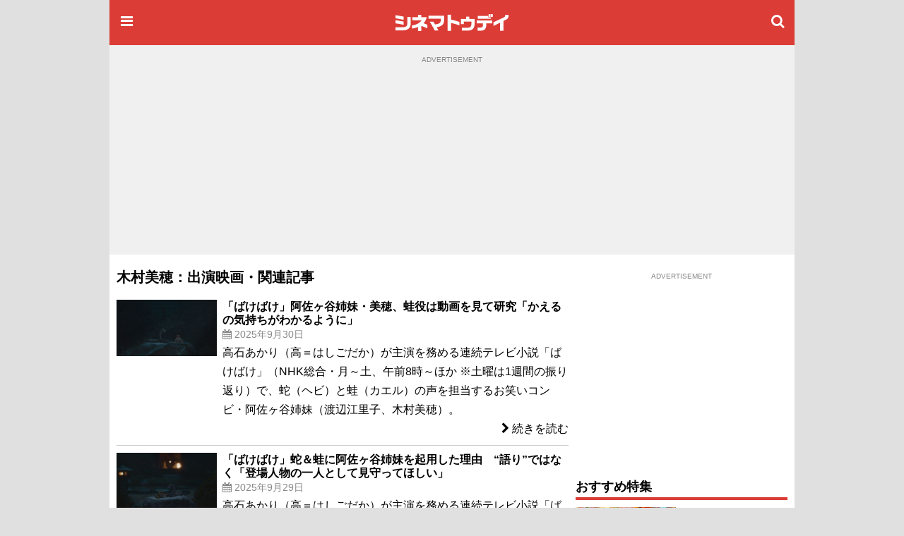

--- FILE ---
content_type: text/html;charset=UTF-8
request_url: https://www.cinematoday.jp/name/%E6%9C%A8%E6%9D%91%E7%BE%8E%E7%A9%82
body_size: 14675
content:
<!DOCTYPE html><html lang="ja" class="no-js">
<head>
<meta charset="UTF-8" />
<meta http-equiv="X-UA-Compatible" content="IE=edge">
<meta name="viewport" content="width=970" />
<title>木村美穂：出演映画・関連記事｜シネマトゥデイ</title>

<!-- Google Tag Manager -->
<script>(function(w,d,s,l,i){w[l]=w[l]||[];w[l].push({'gtm.start':
new Date().getTime(),event:'gtm.js'});var f=d.getElementsByTagName(s)[0],
j=d.createElement(s),dl=l!='dataLayer'?'&l='+l:'';j.async=true;j.src=
'https://www.googletagmanager.com/gtm.js?id='+i+dl;f.parentNode.insertBefore(j,f);
})(window,document,'script','dataLayer','GTM-P4SBSSF');</script>
<!-- End Google Tag Manager -->
<meta name="description" content="「木村美穂」の出演映画やインタビュー、特集、ニュースなどの記事一覧" />
<meta name="twitter:site" content="@cinematoday" />
<meta property="og:locale" content="ja_JP" />
<meta property="og:type" content="article"/>
<meta property="og:url" content="https://www.cinematoday.jp/name/%E6%9C%A8%E6%9D%91%E7%BE%8E%E7%A9%82"/>
<meta property="og:title" content="木村美穂：出演映画・関連記事｜シネマトゥデイ"/>
<meta property="og:description" content="「木村美穂」の出演映画やインタビュー、特集、ニュースなどの記事一覧"/>
<meta property="og:site_name" content="シネマトゥデイ"/>
<meta property="fb:admins" content="694752734" />
<meta property="fb:app_id" content="201250703221401" />
<link rel="canonical" href="https://www.cinematoday.jp/name/%E6%9C%A8%E6%9D%91%E7%BE%8E%E7%A9%82" />
<meta name="apple-touch-fullscreen" content="yes" />
<link rel="apple-touch-icon" sizes="180x180" href="https://img.cinematoday.jp/img/v202306060437/cinematoday_icon-180.png" />
<link rel="apple-touch-icon-precomposed" href="https://img.cinematoday.jp/img/v202306060437/cinematoday_icon-192.png" />
<link rel="shortcut icon" href="https://img.cinematoday.jp/img/v202306060437/cinematoday_icon-192.png" />
<link rel="icon" sizes="192x192" href="https://img.cinematoday.jp/img/v202306060437/cinematoday_icon-192.png" />
<meta name="format-detection" content="telephone=no" />
<link rel="alternate" type="application/rss+xml" title="RSS2.0" href="https://www.cinematoday.jp/index.xml" />
<meta name="facebook-domain-verification" content="lz7t457r9enschrzxxcc6j02baeuct" />
<script type="application/ld+json">
[{
    "@context":"https://schema.org",
    "@type":"WebSite",
    "url":"https://www.cinematoday.jp",
    "name":"シネマトゥデイ",
    "potentialAction": {
        "@type": "SearchAction",
        "target": "https://www.cinematoday.jp/search?q={search_term_string}",
        "query-input": "required name=search_term_string"
    }
},
{
    "@context":"https://schema.org",
    "@type":"Organization",
    "url":"https://www.cinematoday.jp",
    "name":"シネマトゥデイ",
    "logo":"https://img.cinematoday.jp/img/v202306060437/cinematoday_icon-192.png",
    "sameAs":[
        "https://x.com/cinematoday",
        "https://www.facebook.com/cinematoday.jp",
        "https://www.instagram.com/cinematoday.jp/",
        "https://www.youtube.com/cinematoday"
    ]
}]
</script>
<script type="application/ld+json">
{
  "@context": "https://schema.org",
  "@type": "BreadcrumbList",
  "itemListElement": [
    {
      "@type": "ListItem",
      "position": 1,
      "item": {
        "@id": "https://www.cinematoday.jp/",
        "name": "ホーム"
      }
    },                {
        "@type": "ListItem",
        "position": 2,
                "name": "木村美穂"
              }            ]
}
</script>
<script>
var CT=window.CT||{baseurl:{},device:function(){var e=navigator||window.navigator;return e.userAgent&&e.userAgent.match(/(iPhone|iPod)/i)||e.userAgent&&e.userAgent.match(/Android/i)&&e.userAgent.match(/Mobile/i)?"mobile":"desktop"}()};CT._ready_functions=CT._ready_functions||[],CT.ready=CT.ready||function(e){window.$&&window.$===window.jQuery?$(e):CT._ready_functions.push(e)},CT.ready(function(){document.querySelectorAll(".ct-area-link").forEach(function(e){e.addEventListener("click",function(){var e=this.querySelectorAll("a")[0].getAttribute("href");e&&(window.location.href=e)})})}),window.$=window.$||CT.ready,CT.view=CT.view||{},CT.view.menu={init:function(){var e=document.querySelectorAll(".ct-menu-toggle-btn");Array.prototype.forEach.call(e,function(e,n){e.addEventListener("click",function(e){e.stopPropagation(),e.preventDefault(),CT.view.menu.toggle()})}),document.getElementById("ct-menu-wrapper").addEventListener("transitionend",function(){CT.view.menu.isOpen()||CT.view.menu.showMenu(!1)}),$(window).scroll(CT.view.menu.onscroll)},elMenu:null,showMenu:function(e){null==this.elMenu&&(this.elMenu=document.getElementById("ct-menu-wrapper")),this.elMenu.style.display=e?"block":"none"},open:function(){this.showMenu(!0),document.documentElement.classList.add("ct-menu-open")},close:function(){document.documentElement.classList.remove("ct-menu-open")},toggle:function(){this.isOpen()?this.close():this.open()},isOpen:function(){return document.documentElement.classList.contains("ct-menu-open")},lastOpacity:0,onscroll:function(){var e=$(window),n=$("#ct-float-menu-btn"),t=e.scrollTop(),i=0;i=t<50?0:150<=t?.8:(t-50)/100*.8,CT.view.menu.lastOpacity!=i&&(i<=0?n.hide():(n.css("opacity",i),0==CT.view.menu.lastOpacity&&n.show()),CT.view.menu.lastOpacity=i)}},CT.ready(CT.view.menu.init);
CT.baseurl.desktop = 'https://www.cinematoday.jp';
CT.baseurl.mobile = 'https://www.cinematoday.jp';
CT.baseurl.api = 'https://api.cinematoday.jp';
CT.baseurl.secure = 'https://secure.cinematoday.jp';
</script>
<style>html,body,ul,ol,li,dt,dd,p,iframe,figure{margin:0;border:none;vertical-align:baseline}html,body,li,dt,dd,p,iframe,figure{padding:0}ul,ol{padding:0 0 0 1.4em}img{margin:0;padding:0;border:none;vertical-align:top}.clearfix::after{display:block;content:"";clear:both}.ct-area-link{cursor:pointer}html{font-size:16px;word-wrap:break-word}body{font-family:"Hiragino Kaku Gothic Pro","ヒラギノ角ゴ Pro W3","メイリオ","Meiryo","ＭＳ Ｐゴシック","Helvetica Neue","Helvetica","Arial",sans-serif;font-size:1rem;line-height:1.7}h1,h2,h3,h4,h5,h6{font-weight:bold;line-height:1.2;color:inherit}h1 a,h2 a,h3 a,h4 a,h5 a,h6 a{text-decoration:none;color:inherit}h1,h2,h3{margin-top:2.4rem;margin-bottom:1.2rem}h4,h5,h6{margin-top:1.2rem;margin-bottom:1.2rem}h1{font-size:1.25rem}h2{font-size:1.15rem;padding-bottom:4px;border-bottom:solid 4px #dc3c36}h3,h4,h5,h6{font-size:1rem}p{margin-bottom:1.2rem}blockquote{margin:1rem .4rem;border-left:solid .4rem #eee;padding:0 0 0 .8rem;font-family:serif;color:#666}blockquote footer{margin-top:.5rem;text-align:right;font-style:italic}blockquote footer:before{content:'\002014\00000a\00000a'}figure{margin-bottom:10px}figure.embeded{text-align:center;clear:both}figure>figcaption{padding:5px;text-align:left;font-size:80%;color:#888;line-height:1.2}a{color:#0070c9;text-decoration:none}small{font-size:80%;color:#888;font-weight:400}.kicker{border-left-style:solid;border-left-width:.4em;padding-left:.4em;color:#888;font-weight:normal}.kicker a{color:inherit}.kicker.category{border-left-color:#0000ff}.kicker.playlist{border-left-color:#e62117}.kicker.sponsored{border-left-color:#ffd700}.mb-gap{margin-bottom:10px}.mb-none{margin-bottom:0}.mt-gap{margin-top:10px}.text-center{text-align:center}.text-right{text-align:right}.text-left{text-align:left}.clear-both{clear:both}.cntnr-padded{padding:10px;overflow:hidden;*zoom:1}.cntnr-padded.against-top{padding-top:0}.cntnr-padded .fullwidth,.ct-sp .cntnr-padded .fullwidth-sp{margin-left:-10px;margin-right:-10px}.metainfo{font-size:.85rem;color:#888;margin-bottom:0;overflow:hidden;text-overflow:ellipsis}.metainfo>span{margin-right:1em;white-space:nowrap}.metainfo a{color:inherit;text-decoration:none}.feed .feed-item{margin-bottom:1.2rem}.feed .feed-item>a{display:block}.feed .feed-item a{color:inherit;text-decoration:none}.feed .feed-item h1,.feed .feed-item h2,.feed .feed-item h3,.feed .feed-item h4,.feed .feed-item h5,.feed .feed-item h6{margin-top:0;margin-bottom:0;padding-bottom:0;font-size:1rem;font-weight:normal;border:none}.feed .feed-item figure>*{display:block;position:relative;overflow:hidden;height:0;padding-top:75%}.feed .feed-item figure>* img{position:absolute;top:-1000%;bottom:-1000%;left:-1000%;right:-1000%;margin:auto}.feed.style-1col h2:after,.feed.style-2cols h2:after,.feed.style-3cols h2:after{content:"\f105";font-family:"FontAwesome";margin-left:.5em;font-size:24px;line-height:16px;vertical-align:-2px;color:#ccc}.feed.style-2cols .feed-item{width:50%;float:left}.feed.style-2cols .feed-item:nth-child(2n+1){clear:left}.feed.style-3cols .feed-item{width:33.33%;float:left}.feed.style-3cols .feed-item:nth-child(3n+1){clear:left}.feed.style-4cols .feed-item{width:25%;float:left}.feed.style-4cols .feed-item:nth-child(4n+1){clear:left}.feed.style-padding{margin-left:-5px;margin-right:-5px}.feed.style-padding .feed-item{box-sizing:border-box;padding:5px}.feed.figure-only .feed-item{margin-bottom:0}.feed.figure-only .feed-item figure{margin-bottom:0}.feed.figure-only .feed-item figure+*{display:none}.feed.style-line .feed-item{margin-bottom:0;border-bottom:solid 1px #ccc}.feed.style-line .feed-item>a{clear:both;position:relative;min-height:80px;padding-top:10px;padding-bottom:10px;padding-right:20px}.feed.style-line .feed-item>a:after{display:block;position:absolute;right:0;top:50%;margin-top:-13px;font-size:24px;line-height:24px;color:#ccc;content:"\f105";font-family:"FontAwesome"}.cntnr-padded .feed.style-line .feed-item>a{margin-left:-10px;margin-right:-10px;padding-left:10px;padding-right:25px}.cntnr-padded .feed.style-line .feed-item>a:after{right:10px}.feed.style-line .feed-item figure{margin-left:0;float:left;width:142px}.feed.style-line .feed-item figure ~ *{display:block;margin-left:150px}.feed.photo-hd .feed-item figure>*{height:0;padding-top:56.25%}.feed.photo-square .feed-item figure>*{height:0;padding-top:56.25%}.feed.photo-circle .feed-item{border:none}.feed.photo-circle .feed-item figure{width:70px}.feed.photo-circle .feed-item figure>*{border-radius:35px;height:0;padding-top:100%}.feed.fit-x .feed-item figure img{width:100%}.feed.fit-y .feed-item figure img{height:100%}#feed-loader{clear:both}.embed-responsive{position:relative;padding-bottom:56.3%;height:0;overflow:hidden}.embed-responsive.ratio-4x3{padding-bottom:75%}.embed-responsive iframe{position:absolute;top:0;left:0;width:100%;height:100%}.img-box img{display:block}.img-box.fit-x img{max-width:100%;margin-left:auto;margin-right:auto;height:auto}.img-box.fit-y img{height:100%}.img-box.square{height:0;padding-top:100%}.img-box.hd{height:0;padding-top:56.25%}.ct-pc .img-box.img-align-left{clear:both;float:left;width:250px;padding:0 .9rem .9rem 0;background:#fff}.ct-pc .img-box.img-align-right{clear:both;float:right;width:250px;padding:0 0 .9rem .9rem;background:#fff}.img-box.center{position:relative;overflow:hidden}.img-box.center img{position:absolute;top:0;left:-1000%;right:-1000%;margin-left:auto;margin-right:auto}.img-box.vcenter{position:relative;overflow:hidden}.img-box.vcenter img{position:absolute;top:-1000%;bottom:-1000%;margin-top:auto;margin-bottom:auto}.img-box .ct-placeholder{position:relative}.img-box .ct-placeholder img{position:absolute;top:50%;left:50%;transform:translate(-50%, -50%)}.ct-snsbar-holder{text-align:center;height:56px}.ct-snsbar-holder .ct-snsbar{display:block;float:right;list-style:none;height:46px;margin:5px 8px;padding:0}.ct-snsbar-holder .ct-snsbar>li{display:inline-block;height:46px}.ct-snsbar-holder .ct-snsbar>li>a{display:block;width:46px;height:46px}.ct-snsbar-holder .ct-snsbar>li>a>img{display:block;width:40px;height:40px;margin:3px 0 0 3px}.ct-snsbar-holder .ct-snsbar>li>a.ct-gplus-btn>img{width:46px;height:46px;margin:0}.ct-hashtag-holder{text-align:left}.ct-hashtag-holder .ct-hashtag{display:block;list-style:none;margin:5px 8px;padding:0;font-size:.85rem}.ct-hashtag-holder .ct-hashtag>li{display:inline-block;line-height:1.4;margin-right:5px}.ct-hashtag-holder .ct-hashtag>li>a{color:#fff;background:#aaa;padding:2px 4px;border-radius:4px}.rating-star5{display:inline-block;position:relative;width:5em}.rating-star5-on{position:absolute;top:0;left:0;color:gold;white-space:nowrap;overflow:hidden}.rating-star5-off{color:#ccc;white-space:nowrap}body{background:#e0e0e0}#ct-container{margin:0 auto;width:970px;z-index:1}#ct-content-header{padding-bottom:10px}.side-frame{background:#fff}.col-main{clear:left;float:left;width:640px}.col-sidebar{clear:right;float:right;width:300px}.old-style{font-size:12px;line-height:140%}.old-style ul,.old-style ol,.old-style dl{list-style:none;margin:0;padding:0}.old-style img{vertical-align:middle}#ct-navbar{position:relative;height:64px;width:100%;overflow:hidden;display:flex;flex-direction:row;align-items:center;color:#fff;background-color:#dc3c36}#ct-navbar .ct-icon{display:block;flex:0 1 auto;width:24px;height:24px;padding:12px;font-size:20px;line-height:20px;text-align:center;color:inherit}#ct-navbar .ct-logo{display:block;flex:1 1 auto;text-align:center}#ct-wrapper{position:relative;z-index:1;min-height:100%;background:#fff}@media screen and (max-width: 1529px){.ct-menu-open #ct-container{margin-left:280px}}#ct-menu-wrapper{background-color:#C23530;position:fixed;top:0;left:-280px;width:260px;height:100%;padding:10px;overflow-y:auto;display:none}@media screen and (min-width: 1530px){.ct-menu-open #ct-menu-wrapper{left:50%;-moz-transform:translateX(-765px);-ms-transform:translateX(-765px);-webkit-transform:translateX(-765px);transform:translateX(-765px)}}@media screen and (max-width: 1529px){.ct-menu-open #ct-menu-wrapper{left:0}}#ct-menu-wrapper>.ct-scrollview{margin-top:46px;padding-bottom:130px}#ct-menu{list-style:none;padding-left:1px;margin:0 auto;overflow:auto}#ct-menu li{margin:1px 1px 0 0}#ct-menu li .ct-a,#ct-menu li a{display:block;color:white;text-decoration:none;font-weight:bold;padding:4px 0}#ct-search-bar{position:relative}#ct-search-bar form:before{display:block;position:absolute;left:8px;top:8px;content:"\f002";font-family:"FontAwesome";font-size:18px;line-height:18px;color:#ccc}#ct-search-bar input[type="search"]{display:block;box-sizing:border-box;width:100%;padding:4px 4px 4px 32px;font-size:18px;border-radius:4px;border:solid 1px #ccc}#ct-legal-link{list-style:none;margin-top:1rem;overflow:hidden;*zoom:1}#ct-legal-link li{display:block;float:left;width:33.33%;text-align:center;font-size:0.8rem;line-height:180%}#ct-legal-link li a{color:#fff;text-decoration:none}.ct-follows{margin-top:10px}.ct-follows h4{margin:0;color:#fff}.ct-follows>div{margin:10px 0;text-align:center}.ct-follows>div a{color:#fff;margin:0 5px}figure.ct-ad{display:flex;flex-direction:column;clear:both;margin:0;padding:10px 0;line-height:1px;background:transparent}figure.ct-ad.against-top{margin-top:0;padding-top:0;background:transparent}figure.ct-ad.in-3cols-double{padding:0;background:transparent}figure.ct-ad>div{margin:auto}figure.ct-ad.away-y{margin-top:30px;margin-bottom:30px}figure.ct-ad>figcaption{font-size:x-small;color:#888;margin-bottom:5px;text-align:center}figure.ct-ad iframe{vertical-align:bottom}.position-sticky{position:-webkit-sticky;position:sticky}#ct-ad-super-banner{top:0;z-index:1024;background:#f0f0f0;min-height:250px}#ct-affiliate-box{border:1px solid #cccccc;margin:8px 0}#ct-affiliate-box h3{background-color:#cccccc;padding:4px 8px;margin:0}#ct-north-ticker{margin-top:10px;text-align:center}#ct-north-ticker .yads_ad_title,#ct-north-ticker .yads_ad_adv{display:none}#ct-north-ticker .yads_ad_item,#ct-north-ticker .yads_ad_info{display:inline-block}#ct-north-ticker .yads_ad_info{font-size:small;padding-left:2em}#ct-pageheader{margin-bottom:10px}#ct-pageheader h1{margin:0}#ct-pageheader h4{margin:.6rem 0}
</style>
<script async src="https://securepubads.g.doubleclick.net/tag/js/gpt.js"></script>
<script type="application/javascript" src="//anymind360.com/js/374/ats.js"></script>
<script>
  window.googletag = window.googletag || {cmd: []};
</script>

<script>
  googletag.cmd.push(function() {
  googletag.defineSlot('/2825920/desktop/pc_prime_rect', [[300, 250], [200, 200]], 'div-gpt-ad-1353064755972-10').addService(googletag.pubads());
  googletag.defineSlot('/2825920/desktop/pc_header', [[728, 90], [970, 90], [970, 250], [1, 1]], 'div-gpt-ad-1353064755972-2').addService(googletag.pubads());
  googletag.defineSlot('/2825920/desktop/pc_rect_1st', ['fluid', [1, 1], [640, 360], [336, 280], [300, 250], [200, 200]], 'div-gpt-ad-1353064755972-0').addService(googletag.pubads());
  googletag.defineSlot('/2825920/desktop/pc_sidebar', [[300, 250], [300, 600], [160, 600], [200, 200], [120, 600]], 'div-gpt-ad-1353064755972-5').addService(googletag.pubads());
  googletag.defineSlot('/2825920/desktop/pc_infeed_line', [[300, 100], 'fluid'], 'div-gpt-ad-1353064755972-0101').setTargeting('seq', ['1']).addService(googletag.pubads());
  googletag.defineSlot('/2825920/desktop/pc_infeed_line', [[300, 100], 'fluid'], 'div-gpt-ad-1353064755972-0102').setTargeting('seq', ['2']).addService(googletag.pubads());
  googletag.pubads().setTargeting('section', ['movie']);
  googletag.pubads().setTargeting('allow_adx', ['true']);
  googletag.pubads().setTargeting('show_inread', ['false']);

  googletag.pubads().enableSingleRequest();
  googletag.pubads().disableInitialLoad();
  googletag.pubads().collapseEmptyDivs();
  googletag.enableServices();
});
</script>
</head>
<body class="ct-pc">

<!-- Google Tag Manager (noscript) -->
<noscript><iframe src="https://www.googletagmanager.com/ns.html?id=GTM-P4SBSSF"
height="0" width="0" style="display:none;visibility:hidden"></iframe></noscript>
<!-- End Google Tag Manager (noscript) -->
<div id="ct-container">
<div id="ct-global-header">
<div id="ct-content-header" class="side-frame">
<header id="ct-navbar" style="">
<a href="#" class="ct-menu-toggle-btn ct-icon"><i class="fa fa-bars"></i></a>
<a href="/" class="ct-logo"><img src="https://img.cinematoday.jp/img/v202110200346/cinematoday_title.png" alt="シネマトゥデイ" width="176" height="40" /></a>
<a href="/search" class="ct-icon"><i class="fa fa-search" aria-hidden="true"></i></a>

</header><nav id="ct-menu-wrapper" style="z-index:99999999;">
<div class="ct-scrollview">
<ul id="ct-menu">
<li><a href="/">ホーム</a></li>
<li><a href="/news/">ニュース</a></li>
<li><a href="/page/">特集・連載</a></li>
<li><a href="/interview/">インタビュー</a></li>
<li><a href="/video/">予告編・動画</a></li>
<li><a href="/gallery/">フォトギャラリー</a></li>
<li><a href="/review/">映画短評</a></li>
<li><a href="/movie/release/">映画情報</a></li>
</ul>

<section class="ct-follows">
<h4>シネマトゥデイをフォロー</h4>
<div>
<a href="https://twitter.com/cinematoday"><img src="https://img.cinematoday.jp/img/v202311301558/Twitter_Social_Icon_Circle_Color.png" alt="Twitter" width="40" height="40"></a>
<a href="https://www.facebook.com/cinematoday.jp"><img src="https://img.cinematoday.jp/img/f_logo_RGB-Blue_58.png" alt="Facebook" width="40" height="40"></a>
<a href="https://www.instagram.com/cinematoday.jp/"><img src="https://img.cinematoday.jp/img/ig_glyph-logo_May2016.png" alt="Instagram" width="40" height="40"></a>
<a href="https://www.youtube.com/cinematoday"><img src="https://img.cinematoday.jp/img/youtube_social_circle_red.png" alt="YouTube" width="40" height="40"></a>
</div>
<div>
<a href="https://line.me/R/ti/p/%40oa-cinematoday"><img height="36" alt="友だち追加" src="https://scdn.line-apps.com/n/line_add_friends/btn/ja.png"></a>
</div>
</section>

<ul id="ct-legal-link">
<li><a href="/pub/contact">お問い合わせ</a></li>
<li><a href="/pub/privacy">プライバシー</a></li>
<li><a href="/pub/terms">利用規約</a></li>
<li><a href="/pub/jobs">採用情報</a></li>
<li><a href="https://info.cinematoday.jp/">運営会社</a></li>
</ul>

</div>
</nav><figure id="ct-ad-super-banner" class="ct-ad">
<figcaption>ADVERTISEMENT</figcaption>
<div id='div-gpt-ad-1353064755972-2' style="min-height:250px">

<script>
googletag.cmd.push(function() { googletag.display('div-gpt-ad-1353064755972-2'); });
</script>

</div>
</figure>
<script>

$(function() {
  var adFrame = $("#ct-ad-super-banner iframe");
  if (adFrame) {
    adFrame.on('load', function() {
      var doc = this.contentDocument;
      if (doc) {
        var cci = doc.getElementById('cci-billboad');
        if (cci && $(cci).height() == 90) {
          adFrame.height(90);
        }
      }
    })
  }
});

</script>
<div id="ct-north-ticker">
</div>
</div>
</div>
<div class="side-frame">
<div class="cntnr-padded against-top">
<div class="col-main">

<main id="main-movie">
<article class="text">
<header id="ct-pageheader">
<h1>木村美穂：出演映画・関連記事</h1>
</header>

<style>
.name-list .feed .feed-item h3 {font-weight:bold;}
.name-list .feed .feed-item>div {clear:both;position:relative;min-height:80px;padding:10px 0;}
.name-list .desc {margin:0;}
.name-list .ct-area-link a {display:block;text-align:right;}
</style>

<section class="name-list">
  <div class="feed style-line photo-square fit-x">
            <article class="feed-item ct-area-link">
      <div>
        <figure><div><img alt="「ばけばけ」阿佐ヶ谷姉妹・美穂、蛙役は動画を見て研究「かえるの気持ちがわかるように」" data-src="https://img.cinematoday.jp/a/N0151082/_v_1759187760/_size_c320x180/main.jpg"
            src="https://img.cinematoday.jp/img/noimage320x180-c320x180.jpg" /></div></figure>
        <h3>「ばけばけ」阿佐ヶ谷姉妹・美穂、蛙役は動画を見て研究「かえるの気持ちがわかるように」</h3>
                <p class="metainfo">
          <span class="datetime">
            <i class="fa fa-calendar" aria-hidden="true"></i>
            2025年9月30日
          </span>
        </p>
                <p class="desc">高石あかり（高＝はしごだか）が主演を務める連続テレビ小説「ばけばけ」（NHK総合・月～土、午前8時～ほか ※土曜は1週間の振り返り）で、蛇（ヘビ）と蛙（カエル）の声を担当するお笑いコンビ・阿佐ヶ谷姉妹（渡辺江里子、木村美穂）。</p>
        <a href="/news/N0151082"><i class="fa fa-chevron-right"></i> 続きを読む</a>
      </div>
    </article>
                <article class="feed-item ct-area-link">
      <div>
        <figure><div><img alt="「ばけばけ」蛇＆蛙に阿佐ヶ谷姉妹を起用した理由　“語り”ではなく「登場人物の一人として見守ってほしい」" data-src="https://img.cinematoday.jp/a/N0150851/_v_1759115309/_size_c320x180/main.jpg"
            src="https://img.cinematoday.jp/img/noimage320x180-c320x180.jpg" /></div></figure>
        <h3>「ばけばけ」蛇＆蛙に阿佐ヶ谷姉妹を起用した理由　“語り”ではなく「登場人物の一人として見守ってほしい」</h3>
                <p class="metainfo">
          <span class="datetime">
            <i class="fa fa-calendar" aria-hidden="true"></i>
            2025年9月29日
          </span>
        </p>
                <p class="desc">高石あかり（高＝はしごだか）が主演を務める連続テレビ小説「ばけばけ」（NHK総合・月～土、午前8時～ほか ※土曜は1週間の振り返り）第1週の放送が始まった。</p>
        <a href="/news/N0150851"><i class="fa fa-chevron-right"></i> 続きを読む</a>
      </div>
    </article>
                <article class="feed-item ct-area-link">
      <div>
        <figure><div><img alt="「ばけばけ」阿佐ヶ谷姉妹、朝ドラ初出演で前代未聞のヘビ＆カエル役「大役にビックリ」" data-src="https://img.cinematoday.jp/a/N0150530/_v_1756260000/_size_c320x180/main.jpg"
            src="https://img.cinematoday.jp/img/noimage320x180-c320x180.jpg" /></div></figure>
        <h3>「ばけばけ」阿佐ヶ谷姉妹、朝ドラ初出演で前代未聞のヘビ＆カエル役「大役にビックリ」</h3>
                <p class="metainfo">
          <span class="datetime">
            <i class="fa fa-calendar" aria-hidden="true"></i>
            2025年8月27日
          </span>
        </p>
                <p class="desc">高石あかり（高＝はしごだか）が主演を務める2025年度後期のNHK連続テレビ小説「ばけばけ」（9月29日スタート、NHK総合・月～土、午前8時～ほか ※土曜は1週間の振り返り）の新たな出演者が発表され、お笑いコンビ・阿佐ヶ谷姉妹（渡辺江里子、木村美穂）が、蛇（ヘビ）と蛙（カエル）の声を務めることが明らかになった。</p>
        <a href="/news/N0150530"><i class="fa fa-chevron-right"></i> 続きを読む</a>
      </div>
    </article>
                <article class="feed-item ct-area-link">
      <div>
        <figure><div><img alt="「大奥」で初時代劇の阿佐ヶ谷姉妹の眼鏡は“特別待遇”" data-src="https://img.cinematoday.jp/a/N0135011/_v_1675807200/_size_c320x180/main.jpg"
            src="https://img.cinematoday.jp/img/noimage320x180-c320x180.jpg" /></div></figure>
        <h3>「大奥」で初時代劇の阿佐ヶ谷姉妹の眼鏡は“特別待遇”</h3>
                <p class="metainfo">
          <span class="datetime">
            <i class="fa fa-calendar" aria-hidden="true"></i>
            2023年2月8日
          </span>
        </p>
                <p class="desc">よしながふみ原作のNHKドラマ「大奥」の第5回（2/7放送）から始まった5代・徳川綱吉×右衛門佐編に出演した阿佐ヶ谷姉妹が、撮影の様子や眼鏡にまつわる裏話を明かした。</p>
        <a href="/news/N0135011"><i class="fa fa-chevron-right"></i> 続きを読む</a>
      </div>
    </article>
                <article class="feed-item ct-area-link">
      <div>
        <figure><div><img alt="「大奥」キャスト一覧【五代将軍綱吉・右衛門佐編】" data-src="https://img.cinematoday.jp/a/A0008714/_v_1675762320/_size_c320x180/main.jpg"
            src="https://img.cinematoday.jp/img/noimage320x180-c320x180.jpg" /></div></figure>
        <h3>「大奥」キャスト一覧【五代将軍綱吉・右衛門佐編】</h3>
                <p class="metainfo">
          <span class="datetime">
            <i class="fa fa-calendar" aria-hidden="true"></i>
            2023年2月7日
          </span>
        </p>
                <p class="desc">よしながふみ原作のNHKドラマ「大奥」（毎週火曜よる10時～10時45分）から、「五代将軍綱吉・右衛門佐編」のキャラクター・キャストをまとめて紹介します。 あらすじ 　5代・徳川綱吉の時代。</p>
        <a href="/page/A0008714"><i class="fa fa-chevron-right"></i> 続きを読む</a>
      </div>
    </article>
                <article class="feed-item ct-area-link">
      <div>
        <figure><div><img alt="「大奥」仲里依紗の色っぽい女将軍姿に期待高まる" data-src="https://img.cinematoday.jp/a/N0134933/_v_1675325100/_size_c320x180/main.jpg"
            src="https://img.cinematoday.jp/img/noimage320x180-c320x180.jpg" /></div></figure>
        <h3>「大奥」仲里依紗の色っぽい女将軍姿に期待高まる</h3>
                <p class="metainfo">
          <span class="datetime">
            <i class="fa fa-calendar" aria-hidden="true"></i>
            2023年2月2日
          </span>
        </p>
                <p class="desc">よしながふみ原作のNHKドラマ「大奥」に登場する、仲里依紗演じる徳川綱吉の姿が公開されると、その姿に「艶やか」「色っぽい」という声が続々と集まった。</p>
        <a href="/news/N0134933"><i class="fa fa-chevron-right"></i> 続きを読む</a>
      </div>
    </article>
                <article class="feed-item ct-area-link">
      <div>
        <figure><div><img alt="NHK“男女逆転”「大奥」阿佐ヶ谷姉妹が出演！ドラマオリジナルのキャラクター" data-src="https://img.cinematoday.jp/a/N0134888/_v_1675173531/_size_c320x180/main.jpg"
            src="https://img.cinematoday.jp/img/noimage320x180-c320x180.jpg" /></div></figure>
        <h3>NHK“男女逆転”「大奥」阿佐ヶ谷姉妹が出演！ドラマオリジナルのキャラクター</h3>
                <p class="metainfo">
          <span class="datetime">
            <i class="fa fa-calendar" aria-hidden="true"></i>
            2023年1月31日
          </span>
        </p>
                <p class="desc">NHKドラマ10「大奥」（総合・火曜よる10時～）に、お笑いコンビ・阿佐ヶ谷姉妹が出演することが31日、明らかになった。 　阿佐ヶ谷姉妹は、原作にはないドラマオリジナルキャストとして出演。</p>
        <a href="/news/N0134888"><i class="fa fa-chevron-right"></i> 続きを読む</a>
      </div>
    </article>
                <article class="feed-item ct-area-link">
      <div>
        <figure><div><img alt="再現度すごい！木村多江＆安藤玉恵が阿佐ヶ谷姉妹にそっくり" data-src="https://img.cinematoday.jp/a/N0126895/_v_1636083600/_size_c320x180/main.jpg"
            src="https://img.cinematoday.jp/img/noimage320x180-c320x180.jpg" /></div></figure>
        <h3>再現度すごい！木村多江＆安藤玉恵が阿佐ヶ谷姉妹にそっくり</h3>
                <p class="metainfo">
          <span class="datetime">
            <i class="fa fa-calendar" aria-hidden="true"></i>
            2021年11月5日
          </span>
        </p>
                <p class="desc">俳優の木村多江と安藤玉恵が阿佐ヶ谷姉妹を演じるNHKのよるドラ「阿佐ヶ谷姉妹の のほほんふたり暮らし」が11月8日にスタート。</p>
        <a href="/news/N0126895"><i class="fa fa-chevron-right"></i> 続きを読む</a>
      </div>
    </article>
                <article class="feed-item ct-area-link">
      <div>
        <figure><div><img alt="藤原紀香『劇場版オトッペ　パパ・ドント・クライ』声の出演が決定" data-src="https://img.cinematoday.jp/a/N0124351/_v_1624834800/_size_c320x180/main.jpg"
            src="https://img.cinematoday.jp/img/noimage320x180-c320x180.jpg" /></div></figure>
        <h3>藤原紀香『劇場版オトッペ　パパ・ドント・クライ』声の出演が決定</h3>
                <p class="metainfo">
          <span class="datetime">
            <i class="fa fa-calendar" aria-hidden="true"></i>
            2021年6月28日
          </span>
        </p>
                <p class="desc">2017年からテレビ放送されている人気子ども番組「オトッペ」の映画『劇場版オトッペ　パパ・ドント・クライ』（10月15日公開）に、藤原紀香が声の出演を果たすことが決定した。</p>
        <a href="/news/N0124351"><i class="fa fa-chevron-right"></i> 続きを読む</a>
      </div>
    </article>
                <article class="feed-item ct-area-link">
      <div>
        <figure><div><img alt="落下事故から復活！唯月ふうか、笑顔で「元気」アピール" data-src="https://img.cinematoday.jp/a/N0086460/_v_1475668945/_size_c320x180/main.jpg"
            src="https://img.cinematoday.jp/img/noimage320x180-c320x180.jpg" /></div></figure>
        <h3>落下事故から復活！唯月ふうか、笑顔で「元気」アピール</h3>
                <p class="metainfo">
          <span class="datetime">
            <i class="fa fa-calendar" aria-hidden="true"></i>
            2016年10月5日
          </span>
        </p>
                <p class="desc">舞台稽古中の事故で眼窩底骨折を負い入院、先月1日に退院した女優の唯月ふうかが5日、都内で行われたWEBムービー「先生に恋した夏」の特別上映会で復帰後、初の公の場に登場した。</p>
        <a href="/news/N0086460"><i class="fa fa-chevron-right"></i> 続きを読む</a>
      </div>
    </article>
                  </div>
      <p class="text-right"><a href="/name/%E6%9C%A8%E6%9D%91%E7%BE%8E%E7%A9%82/article?o=10">もっと見る &raquo;</a></p>
  </section>


<section>
  <h2>映画</h2>
  <div class="feed style-padding style-3cols photo-hd fit-x clearfix">
            <article class="feed-item">
      <a href="/movie/T0026081">
        <figure><div><img alt="劇場版オトッペ　パパ・ドント・クライ"
            data-src="https://img.cinematoday.jp/a/T0026081/_size_c320x180/main.jpg"
            src="https://img.cinematoday.jp/img/noimage320x180-c320x180.jpg" /></div></figure>
        <h2>劇場版オトッペ　パパ・ドント・クライ</h2>
                <p class="metainfo">
          <span class="datetime">
            <i class="fa fa-calendar" aria-hidden="true"></i>
            2021年10月15日
          </span>
        </p>
              </a>
    </article>
          </div>
  </section>

</article>
</main>

<div id="ct-ad-streaming" style="display: none;">
  <h2>関連作品を配信サイトで視聴</h2>
  <p style="font-size:.9rem;color:#777;padding-left:1em;text-indent:-1em;">※VODサービスへのリンクにはアフィリエイトタグが含まれており、リンク先での会員登録や購入などでの収益化を行う場合があります。</p>
  <div class="row">
      <div class="col-4">
      <div class="card ct-ad-streaming-content">
        <a class="ct-link">
          <img class="align-item card-img-top ct-ad-streaming-img">
        </a>
      </div>
      <div class="card-body text-center ct-ad-streaming-title">
        <a class="ct-link">
          <h5></h5>
        </a>
      </div>
    </div>
      <div class="col-4">
      <div class="card ct-ad-streaming-content">
        <a class="ct-link">
          <img class="align-item card-img-top ct-ad-streaming-img">
        </a>
      </div>
      <div class="card-body text-center ct-ad-streaming-title">
        <a class="ct-link">
          <h5></h5>
        </a>
      </div>
    </div>
      <div class="col-4">
      <div class="card ct-ad-streaming-content">
        <a class="ct-link">
          <img class="align-item card-img-top ct-ad-streaming-img">
        </a>
      </div>
      <div class="card-body text-center ct-ad-streaming-title">
        <a class="ct-link">
          <h5></h5>
        </a>
      </div>
    </div>
      <div class="col-4">
      <div class="card ct-ad-streaming-content">
        <a class="ct-link">
          <img class="align-item card-img-top ct-ad-streaming-img">
        </a>
      </div>
      <div class="card-body text-center ct-ad-streaming-title">
        <a class="ct-link">
          <h5></h5>
        </a>
      </div>
    </div>
      <div class="col-4">
      <div class="card ct-ad-streaming-content">
        <a class="ct-link">
          <img class="align-item card-img-top ct-ad-streaming-img">
        </a>
      </div>
      <div class="card-body text-center ct-ad-streaming-title">
        <a class="ct-link">
          <h5></h5>
        </a>
      </div>
    </div>
    </div>
</div>
<script>
const ctAdStreamingType = "name";
const ctAdStreamingId = "木村美穂";
$(function(){$.getJSON("/data/adstreaming",{pageType:ctAdStreamingType,id:encodeURI(ctAdStreamingId)},function(e){if(0<e.result.length){var l=$(".ct-ad-streaming-content");$("#ct-ad-streaming").css("display",""),e.services.forEach(function(e){$("div.ct-ad-streaming-title").append('<a data-google-interstitial="false" class="link-ad link-'+e.id.toLowerCase()+' link-disabled" href="'+e.param+'">'+e.name+"で見る</a>")}),e.result.forEach(function(n,r){$(l[r]).children("a.ct-link").attr("href","/movie/"+n.movie_id).children("img").attr("src",n.img),$(l[r]).next().children("a.ct-link").attr("href","/movie/"+n.movie_id).children("h5").append($('<div class="ct-ad-streaming-movie-title">'+n.title+"</div>")),n.services.forEach(function(e,t){var i=$(l[r]).next().children("a.link-"+e.toLowerCase()),a=i.attr("href");i.attr("href",n.urls[t]+"&"+a).removeClass("link-disabled")})}),e.result.length<5&&$(l.slice(e.result.length,5)).each(function(e,t){$(t).parent().remove()})}})});
</script>

<figure id="ct-ad-inread" class="ct-ad away-y away-y">
<figcaption>ADVERTISEMENT</figcaption>
<div id='div-gpt-ad-1353064755972-0'>

<script>
googletag.cmd.push(function() { googletag.display('div-gpt-ad-1353064755972-0'); });
</script>

</div>
</figure>

<section>
<h2 class="mb-none">人気の記事</h2>
<div class="feed style-line photo-hd fit-y">
  <article class="feed-item">
    <a href="/news/N0152987?g_clk=trend_pages">
      <figure><div><img data-src="https://img.cinematoday.jp/a/fw5na483OgYA/_size_c320x180/_v_1769776946/main.jpg" src="https://img.cinematoday.jp/img/noimage320x180-c320x180-bgb4b4b4.jpg" alt="「ばけばけ」プロポーズを断ったサワの呪縛　制作統括が明かすラストの解釈"></div></figure>
      <h2>「ばけばけ」プロポーズを断ったサワの呪縛　制作統括が明かすラストの解釈</h2>
    </a>
  </article>
  <article class="feed-item">
    <a href="/news/N0152988?g_clk=trend_pages">
      <figure><div><img data-src="https://img.cinematoday.jp/a/Pnj5EoeRs3PJ/_size_c320x180/_v_1769728620/main.jpg" src="https://img.cinematoday.jp/img/noimage320x180-c320x180-bgb4b4b4.jpg" alt="「ばけばけ」サワが捨てた花束、トキは気づいていたのか…制作統括が見解"></div></figure>
      <h2>「ばけばけ」サワが捨てた花束、トキは気づいていたのか…制作統括が見解</h2>
    </a>
  </article>
  <article class="feed-item">
    <a href="/news/N0152959?g_clk=trend_pages">
      <figure><div><img data-src="https://img.cinematoday.jp/a/1iWkx40J5_OO/_size_c320x180/_v_1769648543/main.jpg" src="https://img.cinematoday.jp/img/noimage320x180-c320x180-bgb4b4b4.jpg" alt="＜ばけばけ第85回あらすじ＞トキ（高石あかり）が庄田（濱正悟）を問い詰める"></div></figure>
      <h2>＜ばけばけ第85回あらすじ＞トキ（高石あかり）が庄田（濱正悟）を問い詰める</h2>
    </a>
  </article>
  <article class="feed-item">
    <a href="/news/N0153058?g_clk=trend_pages">
      <figure><div><img data-src="https://img.cinematoday.jp/a/UKbQMYLbKbiv/_size_c320x180/_v_1769652048/main.jpg" src="https://img.cinematoday.jp/img/noimage320x180-c320x180-bgb4b4b4.jpg" alt="「仮面ライダーカブト」20周年、公式が記念ロゴ公開「俺の進化は光より速い」天道語録で祝福"></div></figure>
      <h2>「仮面ライダーカブト」20周年、公式が記念ロゴ公開「俺の進化は光より速い」天道語録で祝福</h2>
    </a>
  </article>
  <article class="feed-item">
    <a href="/news/N0152957?g_clk=trend_pages">
      <figure><div><img data-src="https://img.cinematoday.jp/a/ByFTPrVAGkhc/_size_c320x180/_v_1769728500/main.jpg" src="https://img.cinematoday.jp/img/noimage320x180-c320x180-bgb4b4b4.jpg" alt="「ばけばけ」庄田のプロポーズ、まさかの結末　濱正悟「おサワさんの心を動かすのは大変」"></div></figure>
      <h2>「ばけばけ」庄田のプロポーズ、まさかの結末　濱正悟「おサワさんの心を動かすのは大変」</h2>
    </a>
  </article>
  <article class="feed-item">
    <a href="/news/N0153074?g_clk=trend_pages">
      <figure><div><img data-src="https://img.cinematoday.jp/a/d9j-7oiky3fI/_size_c320x180/_v_1769742000/main.jpg" src="https://img.cinematoday.jp/img/noimage320x180-c320x180-bgb4b4b4.jpg" alt="金ローで『ゴールデンカムイ』前作シリーズを2週連続放送！"></div></figure>
      <h2>金ローで『ゴールデンカムイ』前作シリーズを2週連続放送！</h2>
    </a>
  </article>
</div>
</section>

<div class="fullwidth text-center" style="margin-top:10px">
<figure class="ct-ad ct-ad-inbody">
<figcaption>ADVERTISEMENT</figcaption>
<div class="ad-lazy-loading-adsense" style="width:100%" data-ad-slot="3965044906"></div>
</figure>
</div>
<section>
<h2 style="margin-bottom:5px;">人気の動画</h2>
<div class="feed photo-hd fit-x style-padding style-3cols clearfix">
  <article class="feed-item">
    <a href="/video/VIY-XRRRcJxQ9c?g_clk=recommend_videos">
      <figure><div><img data-src="https://i.ytimg.com/vi/-XRRRcJxQ9c/mqdefault.jpg" alt="映画『SAKAMOTO DAYS』ORDER特別映像　【2026.4.29（水・祝）公開】" src="https://img.cinematoday.jp/img/noimage320x180-c320x180-bgb4b4b4.jpg" /></div></figure>
      <h2>映画『SAKAMOTO DAYS』ORDER特別映像　【2026.4.29（水・祝）公開】</h2>
    </a>
  </article>
  <article class="feed-item">
    <a href="/video/VIYjmjvKzdOunU?g_clk=recommend_videos">
      <figure><div><img data-src="https://i.ytimg.com/vi/jmjvKzdOunU/mqdefault.jpg" alt="銀杏BOYZ・峯田和伸 × 若葉竜也 W主演！映画『ストリート・キングダム　自分の音を鳴らせ。』本予告" src="https://img.cinematoday.jp/img/noimage320x180-c320x180-bgb4b4b4.jpg" /></div></figure>
      <h2>銀杏BOYZ・峯田和伸 × 若葉竜也 W主演！映画『ストリート・キングダム　自分の音を鳴らせ。』本予告</h2>
    </a>
  </article>
  <article class="feed-item">
    <a href="/video/VIYxl8bNn3BRRM?g_clk=recommend_videos">
      <figure><div><img data-src="https://i.ytimg.com/vi/xl8bNn3BRRM/mqdefault.jpg" alt="TVアニメーション『攻殻機動隊 THE GHOST IN THE SHELL』プロモーションビデオ第1弾｜2026年7月放送" src="https://img.cinematoday.jp/img/noimage320x180-c320x180-bgb4b4b4.jpg" /></div></figure>
      <h2>TVアニメーション『攻殻機動隊 THE GHOST IN THE SHELL』プロモーションビデオ第1弾｜2026年7月放送</h2>
    </a>
  </article>
  <article class="feed-item">
    <a href="/video/VIYyMm7J3sBPoc?g_clk=recommend_videos">
      <figure><div><img data-src="https://i.ytimg.com/vi/yMm7J3sBPoc/mqdefault.jpg" alt="歩みを止めたら即死… 映画『ロングウォーク』特報｜スティーブン・キング幻の処女作が映画化！" src="https://img.cinematoday.jp/img/noimage320x180-c320x180-bgb4b4b4.jpg" /></div></figure>
      <h2>歩みを止めたら即死… 映画『ロングウォーク』特報｜スティーブン・キング幻の処女作が映画化！</h2>
    </a>
  </article>
  <article class="feed-item">
    <a href="/video/VIYktVCOD6PyAU?g_clk=recommend_videos">
      <figure><div><img data-src="https://i.ytimg.com/vi/ktVCOD6PyAU/mqdefault.jpg" alt="映画『プシュパ　君臨』ラシュミカ・マンダンナ来日インタビュー" src="https://img.cinematoday.jp/img/noimage320x180-c320x180-bgb4b4b4.jpg" /></div></figure>
      <h2>映画『プシュパ　君臨』ラシュミカ・マンダンナ来日インタビュー</h2>
    </a>
  </article>
  <article class="feed-item">
    <a href="/video/VIYLo6y4iCbg2M?g_clk=recommend_videos">
      <figure><div><img data-src="https://i.ytimg.com/vi/Lo6y4iCbg2M/mqdefault.jpg" alt="「ガンニバル」片山慎三監督が描く激しい性愛と情愛が入り交じる数奇なラブストーリーが誕生。映画『雨の中の慾情』予告編" src="https://img.cinematoday.jp/img/noimage320x180-c320x180-bgb4b4b4.jpg" /></div></figure>
      <h2>「ガンニバル」片山慎三監督が描く激しい性愛と情愛が入り交じる数奇なラブストーリーが誕生。映画『雨の中の慾情』予告編</h2>
    </a>
  </article>
  <article class="feed-item">
    <a href="/video/VIYWLnZIvC0Pwc?g_clk=recommend_videos">
      <figure><div><img data-src="https://i.ytimg.com/vi/WLnZIvC0Pwc/mqdefault.jpg" alt="【和訳】Guns N&#039; Roses - Sweet Child O&#039; Mine / ガンズ・アンド・ローゼズ │『機動戦士ガンダム 閃光のハサウェイ キルケーの魔女』エンディング主題歌" src="https://img.cinematoday.jp/img/noimage320x180-c320x180-bgb4b4b4.jpg" /></div></figure>
      <h2>【和訳】Guns N&#039; Roses - Sweet Child O&#039; Mine / ガンズ・アンド・ローゼズ │『機動戦士ガンダム 閃光のハサウェイ キルケーの魔女』エンディング主題歌</h2>
    </a>
  </article>
  <article class="feed-item">
    <a href="/video/VIYhVJ3r_h4L5o?g_clk=recommend_videos">
      <figure><div><img data-src="https://i.ytimg.com/vi/hVJ3r_h4L5o/mqdefault.jpg" alt="2026年 Netflix注目作品ラインナップ | What Next? | Netflix Japan" src="https://img.cinematoday.jp/img/noimage320x180-c320x180-bgb4b4b4.jpg" /></div></figure>
      <h2>2026年 Netflix注目作品ラインナップ | What Next? | Netflix Japan</h2>
    </a>
  </article>
  <article class="feed-item">
    <a href="/video/VIY9q636eA-KsQ?g_clk=recommend_videos">
      <figure><div><img data-src="https://i.ytimg.com/vi/9q636eA-KsQ/mqdefault.jpg" alt="NikeSKIMS Spring &#039;26 Collection featuring LISA" src="https://img.cinematoday.jp/img/noimage320x180-c320x180-bgb4b4b4.jpg" /></div></figure>
      <h2>NikeSKIMS Spring &#039;26 Collection featuring LISA</h2>
    </a>
  </article>
</div>
</section>

<div class="fullwidth text-center" style="margin-top:10px">
<figure class="ct-ad ct-ad-inbody">
<figcaption>ADVERTISEMENT</figcaption>
<div class="ad-lazy-loading-adsense" style="width:100%" data-ad-slot="8642656514"></div>
</figure>
</div>
<section>
<h2 class="mb-none">最新の映画短評</h2>
<div class="feed style-line photo-hd fit-y">
  <article class="feed-item">
    <a href="/movie/T0031240/review?g_clk=recent_reviews#15247">
      <figure><div><img data-src="https://img.cinematoday.jp/a/T0031240/_size_c320x180/main.jpg" alt="ランニング・マン" src="https://img.cinematoday.jp/img/noimage320x180-c320x180-bgb4b4b4.jpg" /></div></figure>
      <h2>『ランニング・マン』</h2>
      <p class="metainfo">グレン・パウエル以外、とにかく歯がゆい</p>
      <p class="metainfo">
        <span style="color:#ffd700;">★★★</span>
        <span style="display:block;float:right;">くれい響</span>
      </p>
    </a>
  </article>
  <article class="feed-item">
    <a href="/movie/T0031668/review?g_clk=recent_reviews#15246">
      <figure><div><img data-src="https://img.cinematoday.jp/a/T0031668/_size_c320x180/main.jpg" alt="道行き" src="https://img.cinematoday.jp/img/noimage320x180-c320x180-bgb4b4b4.jpg" /></div></figure>
      <h2>『道行き』</h2>
      <p class="metainfo">さらに洗練され、またしても唯一無二</p>
      <p class="metainfo">
        <span style="color:#ffd700;">★★★★★</span>
        <span style="display:block;float:right;">森 直人</span>
      </p>
    </a>
  </article>
  <article class="feed-item">
    <a href="/movie/T0031872/review?g_clk=recent_reviews#15245">
      <figure><div><img data-src="https://img.cinematoday.jp/a/T0031872/_size_c320x180/main.jpg" alt="メラニア" src="https://img.cinematoday.jp/img/noimage320x180-c320x180-bgb4b4b4.jpg" /></div></figure>
      <h2>『メラニア』</h2>
      <p class="metainfo">声がイメージと違った。舞台裏は貴重も、あくまでイメージ戦略</p>
      <p class="metainfo">
        <span style="color:#ffd700;">★★</span>
        <span style="display:block;float:right;">斉藤 博昭</span>
      </p>
    </a>
  </article>
  <article class="feed-item">
    <a href="/movie/T0031762/review?g_clk=recent_reviews#15244">
      <figure><div><img data-src="https://img.cinematoday.jp/a/T0031762/_size_c320x180/main.jpg" alt="ブゴニア" src="https://img.cinematoday.jp/img/noimage320x180-c320x180-bgb4b4b4.jpg" /></div></figure>
      <h2>『ブゴニア』</h2>
      <p class="metainfo">現代社会の混沌をランティモス監督らしからぬ分かりやすさで描く</p>
      <p class="metainfo">
        <span style="color:#ffd700;">★★★★★</span>
        <span style="display:block;float:right;">なかざわひでゆき</span>
      </p>
    </a>
  </article>
  <article class="feed-item">
    <a href="/movie/T0031621/review?g_clk=recent_reviews#15243">
      <figure><div><img data-src="https://img.cinematoday.jp/a/T0031621/_size_c320x180/main.jpg" alt="ツーリストファミリー" src="https://img.cinematoday.jp/img/noimage320x180-c320x180-bgb4b4b4.jpg" /></div></figure>
      <h2>『ツーリストファミリー』</h2>
      <p class="metainfo">爽快なユーモアとヒューマニズムで排外主義をぶっ飛ばす秀作</p>
      <p class="metainfo">
        <span style="color:#ffd700;">★★★★</span>
        <span style="display:block;float:right;">なかざわひでゆき</span>
      </p>
    </a>
  </article>
  <article class="feed-item">
    <a href="/movie/T0031728/review?g_clk=recent_reviews#15242">
      <figure><div><img data-src="https://img.cinematoday.jp/a/T0031728/_size_c320x180/main.jpg" alt="鬼胎（クィテ）　黒い修道女" src="https://img.cinematoday.jp/img/noimage320x180-c320x180-bgb4b4b4.jpg" /></div></figure>
      <h2>『鬼胎（クィテ）　黒い修道女』</h2>
      <p class="metainfo">信仰アウトサイダーの活躍が痛快！</p>
      <p class="metainfo">
        <span style="color:#ffd700;">★★★★</span>
        <span style="display:block;float:right;">相馬 学</span>
      </p>
    </a>
  </article>
</div>
</section>
</div>
<aside class="col-sidebar">
  <figure class="ct-ad against-top" style="min-height:250px;">
  <figcaption>ADVERTISEMENT</figcaption>
  
  <!-- /2825920/pc_pre_prime -->
  <div id='div-gpt-ad-1353064755972-10'>
  <script>
  googletag.cmd.push(function() { googletag.display('div-gpt-ad-1353064755972-10'); });
  </script>
  </div>
  
  </figure>
<section id="ct-widget-recommendation">
<h2 class="mb-none">おすすめ特集</h2>
<div class="feed style-line photo-hd fit-y">

<div class="feed-item ct-ydn">
<div id='div-gpt-ad-1353064755972-0101'>
<script>
googletag.cmd.push(function() { googletag.display('div-gpt-ad-1353064755972-0101'); });
</script>
</div>
</div>

<div class="feed-item ct-ydn">
<div id='div-gpt-ad-1353064755972-0102'>
<script>
googletag.cmd.push(function() { googletag.display('div-gpt-ad-1353064755972-0102'); });
</script>
</div>
</div>
</div>
</section>
<section id="kyujin-box__section">
<div id="kyujin-box__header">
提供：<a href="https://xn--pckua2a7gp15o89zb.com/"><img src="https://img.cinematoday.jp/img/kyujinbox-logo-h18.png" width="83" height="18"></a>
</div>
<h2 class="mb-none">求人情報</h2>
<div id="kyujin-box">
</div>
<script src="https://img.cinematoday.jp/js/wp/kyujinbox.min.js"></script>
<style>#kyujin-box__section{display:none;}</style>
</section><figure class="ct-ad">
<figcaption>ADVERTISEMENT</figcaption>
<div id='div-gpt-ad-1353064755972-5'>

<script>
googletag.cmd.push(function() { googletag.display('div-gpt-ad-1353064755972-5'); });
</script>

</div>
</figure>
<section id="ct-widget-subscribe">
<h2>シネマトゥデイをフォロー</h2>
<div>
<a href="https://twitter.com/cinematoday"><img src="https://img.cinematoday.jp/img/v202311301558/Twitter_Social_Icon_Circle_Color.png" alt="Twitter" width="40" height="40"></a>
<a href="https://www.facebook.com/cinematoday.jp"><img src="https://img.cinematoday.jp/img/f_logo_RGB-Blue_58.png" alt="Facebook" width="40" height="40"></a>
<a href="https://www.instagram.com/cinematoday.jp/"><img src="https://img.cinematoday.jp/img/ig_glyph-logo_May2016.png" alt="Instagram" width="40" height="40"></a>
<a href="https://www.youtube.com/cinematoday"><img src="https://img.cinematoday.jp/img/youtube_social_circle_red.png" alt="YouTube" width="40" height="40"></a>
</div>
</section></aside>
</div>

<div class="fullwidth text-center" style="margin-top:10px">
<figure class="ct-ad ct-ad-inbody">
<figcaption>ADVERTISEMENT</figcaption>
<div class="ad-lazy-loading-adsense" style="width:100%" data-ad-slot="9185581993"></div>
</figure>
</div>
<div id="ct-bottom">

<ol id="ct-breadcrumb"><li><a href="/"><i class="fa fa-home" aria-hidden="true"></i></a></li><li><span>木村美穂</span></li></ol>
<dl id="ct-bottom-links">
<dt>特集</dt>
<dd>
  <ul>
  <li><a href="/sp/oscars/">アカデミー賞</a></li>
  <li><a href="/sp/tiff/">東京国際映画祭</a></li>
  <li><a href="/sp/ctiff">トロント国際映画祭</a></li>
  <li><a href="/sp/cannes/">カンヌ国際映画祭</a></li>
  <li><a href="/sp/venezia">ベネチア国際映画祭</a></li>
  <li><a href="/sp/berlin">ベルリン国際映画祭</a></li>
  <li><a href="/sp/emmys/">エミー賞</a></li>
  </ul>
</dd>

<dt>連載</dt>
<dd>
  <ul>
  <li><a href="/cat/recommend/list">今月の5つ星</a></li>
  <li><a href="/cat/closeup/list">今週のクローズアップ</a></li>
  <li><a href="/cat/ikemen/list">イケメン調査隊</a></li>
  <li><a href="/cat/column/list">エンターテイメントコラム</a></li>
  <li><a href="/cat/matome/list">まとめ</a></li>
  </ul>
</dd>
<dt>&nbsp;</dt>
<dd>
  <ul>
  <li><a href="/cat/womanrushhour/list">映画たて・よこ・ななめ見！</a></li>
  <li><a href="/cat/seiyu/list">声優伝説</a></li>
  <li><a href="/cat/world_festivals/list">ぐるっと！世界の映画祭</a></li>
  <li><a href="/cat/ushot/list">最新！全米HOTムービー</a></li>
  </ul>
</dd>


<dt>注目の映画</dt>
<dd>
<ul>
<li><a href="https://www.cinematoday.jp/movie/T0031496">SAKAMOTO DAYS</a></li>
<li><a href="https://www.cinematoday.jp/movie/T0031815">廃用身</a></li>
<li><a href="https://www.cinematoday.jp/movie/T0031423">ゴールデンカムイ　網走監獄襲撃編</a></li>
<li><a href="https://www.cinematoday.jp/movie/T0031512">ブルーロック</a></li>
<li><a href="https://www.cinematoday.jp/movie/T0031628">マーティ・シュプリーム　世...</a></li>
</ul>
</dd>

<dt>映画情報</dt>
<dd>
  <ul>
  <li><a href="/page">最新記事</a></li>
  <li><a href="/movie/release">今週の公開作品</a></li>
  <li><a href="/movie/?type=bojp_weekend">興行成績ランキング</a></li>
  <li><a href="/movie/">注目作品ランキング</a></li>
  <li><a href="/review/">映画短評</a></li>
  <li><a href="/interview/">インタビュー</a></li>
  <li><a href="/present">プレゼント</a></li>
  </ul>
</dd>

<dt>サイト</dt>
<dd>
  <ul>
  <li><a href="/ent/">VODトゥデイ</a></li>
  </ul>
</dd>

</dl><div id="ct-foot">
<div class="ct-copyright">
Copyright &copy; 2000-2026 CINEMATODAY, Inc. All rights reserved.
</div>
<ul class="ct-link">
<li><a href="/pub/contact" title="お問い合わせ">お問い合わせ</a></li>
<li><a href="/pub/privacy" title="プライバシーについて">プライバシーについて</a></li>
<li><a href="/pub/terms" title="利用規約">利用規約</a></li>
<li><a href="/pub/jobs" title="採用情報">採用情報</a></li>
<li><a href="https://info.cinematoday.jp/" title="運営会社">運営会社</a></li>
</ul>
</div></div>
</div></div><noscript id="deferred-styles">
<link href="https://img.cinematoday.jp/css/v202306060437/desktop2.min.css" rel="stylesheet" />
<link href="//netdna.bootstrapcdn.com/font-awesome/4.1.0/css/font-awesome.min.css" rel="stylesheet" />
</noscript>

<script>delete window.$;</script>
<script src="https://ajax.googleapis.com/ajax/libs/jquery/2.2.0/jquery.min.js"></script>
<script src="https://img.cinematoday.jp/js/v202306060437/ResizeSensor.js"></script>
<script src="https://img.cinematoday.jp/js/v202306060437/desktop2.min.js"></script>

<script async src="https://pagead2.googlesyndication.com/pagead/js/adsbygoogle.js?client=ca-pub-8840719142781630"
     crossorigin="anonymous"></script>
<script>
document.addEventListener("DOMContentLoaded", () => {
  const observer = new IntersectionObserver((entries) => {
    const entry = entries[0];
    //entries.forEach((entry) => {
      if (entry.isIntersecting && !entry.target.getAttribute('data-ad-rendered')) {
        const slot = entry.target.getAttribute('data-ad-slot')
        if (slot) {
          // 広告ユニットを作成
          const ad = document.createElement('ins');
          ad.className = 'adsbygoogle';
          ad.style.display = 'block';
          ad.setAttribute('data-ad-client', 'ca-pub-8840719142781630');
          ad.setAttribute('data-ad-slot', slot);
          ad.setAttribute('data-ad-format', 'auto');
          ad.setAttribute('data-full-width-responsive', 'true')
              
          // 広告を挿入
          entry.target.appendChild(ad);
          entry.target.setAttribute('data-ad-rendered', 'true')
              
          // AdSenseスクリプトを再読み込み
          setTimeout(() => {
            (adsbygoogle = window.adsbygoogle || []).push({});
          }, 100)
        }
      }
    //})
  }, {
    rootMargin: '300px 0px 300px 0px'
  })
  document.querySelectorAll(".ad-lazy-loading-adsense").forEach((el) => {
    observer.observe(el)
  })
})
</script>


<script>window.twttr = (function(d, s, id) {
  var js, fjs = d.getElementsByTagName(s)[0],
    t = window.twttr || {};
  if (d.getElementById(id)) return t;
  js = d.createElement(s);
  js.id = id;
  js.src = "https://platform.twitter.com/widgets.js";
  fjs.parentNode.insertBefore(js, fjs);

  t._e = [];
  t.ready = function(f) {
    t._e.push(f);
  };

  return t;
}(document, "script", "twitter-wjs"));</script>

<script>
  window.fbAsyncInit = function() {
    FB.init({
      appId      : '201250703221401',
      xfbml      : true,
      version    : 'v2.8'
    });
    FB.AppEvents.logPageView();
  };

  (function(d, s, id){
     var js, fjs = d.getElementsByTagName(s)[0];
     if (d.getElementById(id)) {return;}
     js = d.createElement(s); js.id = id;
     js.src = "//connect.facebook.net/ja_JP/sdk.js";
     fjs.parentNode.insertBefore(js, fjs);
   }(document, 'script', 'facebook-jssdk'));
</script>

<script>
document.addEventListener('DOMContentLoaded', (event) => {
  document.addEventListener('contextmenu', (e) => {
    if (e.target.tagName === 'IMG') {
      e.preventDefault();
    }
  })
  document.addEventListener('dragstart', (e) => {
    if (e.target.tagName === 'IMG') {
      e.preventDefault();
    }
  })
});
</script>
</body>
</html><!-- 1769790211 -->

--- FILE ---
content_type: text/html; charset=utf-8
request_url: https://www.google.com/recaptcha/api2/aframe
body_size: 180
content:
<!DOCTYPE HTML><html><head><meta http-equiv="content-type" content="text/html; charset=UTF-8"></head><body><script nonce="ds1lrzp_LiKlIueb9bvtlA">/** Anti-fraud and anti-abuse applications only. See google.com/recaptcha */ try{var clients={'sodar':'https://pagead2.googlesyndication.com/pagead/sodar?'};window.addEventListener("message",function(a){try{if(a.source===window.parent){var b=JSON.parse(a.data);var c=clients[b['id']];if(c){var d=document.createElement('img');d.src=c+b['params']+'&rc='+(localStorage.getItem("rc::a")?sessionStorage.getItem("rc::b"):"");window.document.body.appendChild(d);sessionStorage.setItem("rc::e",parseInt(sessionStorage.getItem("rc::e")||0)+1);localStorage.setItem("rc::h",'1769790217430');}}}catch(b){}});window.parent.postMessage("_grecaptcha_ready", "*");}catch(b){}</script></body></html>

--- FILE ---
content_type: text/javascript; charset=utf-8
request_url: https://secure.cinematoday.jp/api/v1.0/messages/breaking_news?limit=1&callback=jQuery22006611789928777823_1769790213434&_=1769790213435
body_size: 90
content:
/**/ typeof jQuery22006611789928777823_1769790213434 === 'function' && jQuery22006611789928777823_1769790213434({"messages":[{"published":"2025-06-25T22:14:22.004Z","id":"1750889662004"}]});

--- FILE ---
content_type: application/javascript; charset=utf-8
request_url: https://fundingchoicesmessages.google.com/f/AGSKWxUBgto_5zrR0Z9DMoo8fWoO7isBVRXYnMLdPXQ_cgyO_Z5P7c9u2381N3M0Ek9qBT5sM0DAatvEi8J64WJDxpaqsSoybcJGlDDiqDBgPwRfT1CWsDkv3Bmhzy6UhsLud-t0-XvsYSV0H5-Zz08U_lkHrL-W1ThACtDBzCd3HP9csnqBxxfVHFjpg8Nj/_/ads/mt_/openads_/24-7ads._300x600_.ng/ads/
body_size: -1285
content:
window['72da441a-36a2-409c-8cdc-c8815128a62c'] = true;